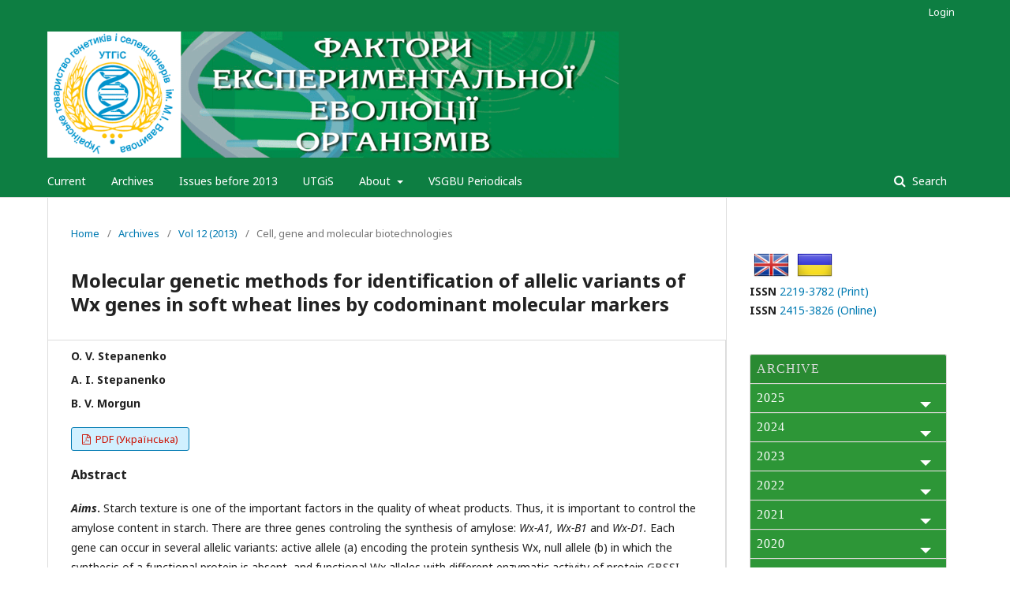

--- FILE ---
content_type: text/html; charset=utf-8
request_url: http://utgis.org.ua/journals/index.php/Faktory/article/view/96
body_size: 4785
content:
	<!DOCTYPE html>
<html lang="en-US" xml:lang="en-US">
<head>
	<meta charset="utf-8">
	<meta name="viewport" content="width=device-width, initial-scale=1.0">
	<title>
		Molecular genetic methods for identification of allelic variants of Wx genes in soft wheat lines by codominant molecular markers
							| Faktori eksperimental'noi evolucii organizmiv
			</title>

	
<meta name="generator" content="Open Journal Systems 3.1.2.0">
<link rel="schema.DC" href="http://purl.org/dc/elements/1.1/" />
<meta name="DC.Creator.PersonalName" content="O. V. Stepanenko"/>
<meta name="DC.Creator.PersonalName" content="A. I. Stepanenko"/>
<meta name="DC.Creator.PersonalName" content="B. V. Morgun"/>
<meta name="DC.Date.created" scheme="ISO8601" content="2013-09-01"/>
<meta name="DC.Date.dateSubmitted" scheme="ISO8601" content="2014-05-13"/>
<meta name="DC.Date.issued" scheme="ISO8601" content="2013-09-01"/>
<meta name="DC.Date.modified" scheme="ISO8601" content="2014-05-13"/>
<meta name="DC.Description" xml:lang="en" content="Aims. Starch texture is one of the important factors in the quality of wheat products. Thus, it is important to control the amylose content in starch. There are three genes controling the synthesis of amylose: Wx-A1, Wx-B1 and Wx-D1. Each gene can occur in several allelic variants: active allele (a) encoding the protein synthesis Wx, null allele (b) in which the synthesis of a functional protein is absent, and functional Wx alleles with different enzymatic activity of protein GBSSI. Methods. The most reliable way to assess the allelic state of Wx genes is molecular marking using polymerase chain reaction. Results. Among the studied wheat lines Wx-1 and Wx-6 by codominant molecular markers there were identified homozygous plants carrying null alleles of Wx-A1, Wx-D1, Wx-B1, and heterozygous plants for Wx-B1. Conclusions. Homozygous and heterozygous allelic states of the Wx wheat genes were distinguished and can be effectively involved in the breeding process.Key words: Triticum aestivum L., PCR, DNA marker, marker-assisted selection."/>
<meta name="DC.Description" xml:lang="ru" content=""/>
<meta name="DC.Description" xml:lang="uk" content=""/>
<meta name="DC.Format" scheme="IMT" content="application/pdf"/>
<meta name="DC.Identifier" content="96"/>
<meta name="DC.Identifier.pageNumber" content="309-313"/>
<meta name="DC.Identifier.URI" content="http://utgis.org.ua/journals/index.php/Faktory/article/view/96"/>
<meta name="DC.Language" scheme="ISO639-1" content="en"/>
<meta name="DC.Rights" content="Copyright (c)  "/>
<meta name="DC.Rights" content=""/>
<meta name="DC.Source" content="Faktori eksperimental'noi evolucii organizmiv"/>
<meta name="DC.Source.ISSN" content="2415-3826"/>
<meta name="DC.Source.Volume" content="12"/>
<meta name="DC.Source.URI" content="http://utgis.org.ua/journals/index.php/Faktory"/>
<meta name="DC.Title" content="Molecular genetic methods for identification of allelic variants of Wx genes in soft wheat lines by codominant molecular markers"/>
<meta name="DC.Title.Alternative" xml:lang="ru" content="Молекулярно-генетичні методи ідентифікації алельних варіантів генів Wx у лініях м’якої пшениці за допомогою кодомінантних молекулярних маркерів"/>
<meta name="DC.Title.Alternative" xml:lang="uk" content="Молекулярно-генетичні методи ідентифікації алельних варіантів генів Wx у лініях м’якої пшениці за допомогою кодомінантних молекулярних маркерів"/>
<meta name="DC.Type" content="Text.Serial.Journal"/>
<meta name="DC.Type.articleType" content="Cell, gene and molecular biotechnologies"/>
<meta name="gs_meta_revision" content="1.1"/>
<meta name="citation_journal_title" content="Faktori eksperimental'noi evolucii organizmiv"/>
<meta name="citation_journal_abbrev" content="1"/>
<meta name="citation_issn" content="2415-3826"/> 
<meta name="citation_author" content="O. V. Stepanenko"/>
<meta name="citation_author" content="A. I. Stepanenko"/>
<meta name="citation_author" content="B. V. Morgun"/>
<meta name="citation_title" content="Molecular genetic methods for identification of allelic variants of Wx genes in soft wheat lines by codominant molecular markers"/>
<meta name="citation_date" content="2013/09/01"/>
<meta name="citation_volume" content="12"/>
<meta name="citation_firstpage" content="309"/>
<meta name="citation_lastpage" content="313"/>
<meta name="citation_abstract_html_url" content="http://utgis.org.ua/journals/index.php/Faktory/article/view/96"/>
<meta name="citation_language" content="uk"/>
<meta name="citation_pdf_url" content="http://utgis.org.ua/journals/index.php/Faktory/article/download/96/126"/>
<script src="http://code.jquery.com/jquery-latest.min.js" type="text/javascript"></script> 
<script src="/journals/js/menu.js"></script>
	<link rel="stylesheet" href="http://utgis.org.ua/journals/index.php/Faktory/$$$call$$$/page/page/css?name=stylesheet" type="text/css" /><link rel="stylesheet" href="//fonts.googleapis.com/css?family=Noto+Sans:400,400italic,700,700italic" type="text/css" /><link rel="stylesheet" href="https://cdnjs.cloudflare.com/ajax/libs/font-awesome/4.7.0/css/font-awesome.css" type="text/css" /><link rel="stylesheet" href="http://utgis.org.ua/journals/public/site/sitestyle.css" type="text/css" /><link rel="stylesheet" href="http://utgis.org.ua/journals/public/journals/2/styleSheet.css" type="text/css" />
</head>
<body class="pkp_page_article pkp_op_view has_site_logo" dir="ltr">

	<div class="cmp_skip_to_content">
		<a href="#pkp_content_main">Skip to main content</a>
		<a href="#pkp_content_nav">Skip to main navigation menu</a>
		<a href="#pkp_content_footer">Skip to site footer</a>
	</div>
	<div class="pkp_structure_page">

				<header class="pkp_structure_head" id="headerNavigationContainer" role="banner">
			<div class="pkp_head_wrapper">

				<div class="pkp_site_name_wrapper">
																<div class="pkp_site_name">
																								<a href="															http://utgis.org.ua/journals/index.php/Faktory/index
													" class="is_img">
								<img src="http://utgis.org.ua/journals/public/journals/2/pageHeaderLogoImage_en_US.gif" width="900" height="202" alt="FACTORS IN EXPERIMENTAL EVOLUTION OF ORGANISMS" />
							</a>
																	</div>
									</div>

								
									<nav class="pkp_navigation_primary_row" aria-label="Site Navigation">
						<div class="pkp_navigation_primary_wrapper">
																				<ul id="navigationPrimary" class="pkp_navigation_primary pkp_nav_list">
								<li class="">
				<a href="http://utgis.org.ua/journals/index.php/Faktory/issue/current">
					Current
				</a>
							</li>
								<li class="">
				<a href="http://utgis.org.ua/journals/index.php/Faktory/issue/archive">
					Archives
				</a>
							</li>
								<li class="">
				<a href="http://utgis.org.ua/ua/publ-ua/faktory-ua/22-ukrainian-version/public-ua/faktory-ua/67-faktory-vsi-ua">
					Issues before 2013
				</a>
							</li>
								<li class="">
				<a href="http://utgis.org.ua">
					UTGiS
				</a>
							</li>
															<li class="">
				<a href="http://utgis.org.ua/journals/index.php/Faktory/about">
					About
				</a>
									<ul>
																					<li class="">
									<a href="http://utgis.org.ua/journals/index.php/Faktory/about">
										About the Journal
									</a>
								</li>
																												<li class="">
									<a href="http://utgis.org.ua/journals/index.php/Faktory/about/editorialTeam">
										Editorial Team
									</a>
								</li>
																												<li class="">
									<a href="http://utgis.org.ua/journals/index.php/Faktory/peerReviewProcess">
										Review Procedure
									</a>
								</li>
																												<li class="">
									<a href="http://utgis.org.ua/journals/index.php/Faktory/about/submissions">
										Submissions
									</a>
								</li>
																																									<li class="">
									<a href="http://utgis.org.ua/journals/index.php/Faktory/about/contact">
										Contact
									</a>
								</li>
																		</ul>
							</li>
								<li class="">
				<a href="http://utgis.org.ua/journals/">
					VSGBU Periodicals
				</a>
							</li>
			</ul>

				

																								<form class="pkp_search" action="http://utgis.org.ua/journals/index.php/Faktory/search/search" method="post" role="search">
		<input type="hidden" name="csrfToken" value="14b02a1560baf43599a8b9ec9b0f0e87">
		<input name="query" value="" type="text" aria-label="Search Query">
		<button type="submit">
			Search
		</button>
		<div class="search_controls" aria-hidden="true">
			<a href="http://utgis.org.ua/journals/index.php/Faktory/search/search" class="headerSearchPrompt search_prompt" aria-hidden="true">
				Search
			</a>
			<a href="#" class="search_cancel headerSearchCancel" aria-hidden="true"></a>
			<span class="search_loading" aria-hidden="true"></span>
		</div>
</form>
													</div>
					</nav>
								
				<nav class="pkp_navigation_user_wrapper" id="navigationUserWrapper" aria-label="User Navigation">
						<ul id="navigationUser" class="pkp_navigation_user pkp_nav_list">
															<li class="profile">
				<a href="http://utgis.org.ua/journals/index.php/Faktory/login">
					Login
				</a>
							</li>
										</ul>

				</nav>
			</div><!-- .pkp_head_wrapper -->
		</header><!-- .pkp_structure_head -->

						<div class="pkp_structure_content has_sidebar">
			<div id="pkp_content_main" class="pkp_structure_main" role="main">

<div class="page page_article">
			<nav class="cmp_breadcrumbs" role="navigation" aria-label="You are here:">
	<ol>
		<li>
			<a href="http://utgis.org.ua/journals/index.php/Faktory/index">
				Home
			</a>
			<span class="separator">/</span>
		</li>
		<li>
			<a href="http://utgis.org.ua/journals/index.php/Faktory/issue/archive">
				Archives
			</a>
			<span class="separator">/</span>
		</li>
		<li>
			<a href="http://utgis.org.ua/journals/index.php/Faktory/issue/view/Faktory_V12_2013">
				Vol 12 (2013)
			</a>
			<span class="separator">/</span>
		</li>
		<li class="current">
									Cell, gene and molecular biotechnologies
						</li>
	</ol>
</nav>
	
		<article class="obj_article_details">
	<h1 class="page_title">
		Molecular genetic methods for identification of allelic variants of Wx genes in soft wheat lines by codominant molecular markers
	</h1>

	
	<div class="row">
		<div class="main_entry">

							<ul class="item authors">
											<li>
							<span class="name">
								O. V. Stepanenko
							</span>
																				</li>
											<li>
							<span class="name">
								A. I. Stepanenko
							</span>
																				</li>
											<li>
							<span class="name">
								B. V. Morgun
							</span>
																				</li>
									</ul>
			
																								
			 							<div class="item galleys">
					<ul class="value galleys_links">
													<li>
								
	
		

<a class="obj_galley_link pdf" href="http://utgis.org.ua/journals/index.php/Faktory/article/view/96/126">

		
	PDF (Українська)

	</a>
							</li>
											</ul>
				</div>
						
						
										<div class="item abstract">
					<h3 class="label">Abstract</h3>
					<p><strong><em>Aims</em></strong><strong>.</strong> Starch texture is one of the important factors in the quality of wheat products. Thus, it is important to control the amylose content in starch. There are three genes controling the synthesis of amylose: <em>Wx-A1, Wx-B1 </em>and<em> Wx-D1.</em> Each gene can occur in several allelic variants: active allele (a) encoding the protein synthesis Wx, null allele (b) in which the synthesis of a functional protein is absent, and functional Wx alleles with different enzymatic activity of protein GBSSI. <strong><em>Methods</em>.</strong> The most reliable way to assess the allelic state of <em>Wx</em> genes is molecular marking using polymerase chain reaction. <strong><em>Results</em>.</strong> Among the studied wheat lines Wx-1 and Wx-6 by codominant molecular markers there were identified homozygous plants carrying null alleles of <em>Wx-</em><em>A1, Wx-D1, Wx-B1</em>, and heterozygous plants for <em>Wx-</em><em>B1</em>. <strong><em>Conclusions</em>.</strong> Homozygous and heterozygous allelic states of the <em>Wx</em> wheat genes were distinguished and can be effectively involved in the breeding process.</p><p><em>Key words</em>: <em>Triticum aestivum</em> L., PCR, DNA marker, marker-assisted selection.</p>
				</div>
			
			

																																	
						
		</div><!-- .main_entry -->

		<div class="entry_details">

												
																		
						
			

		</div><!-- .entry_details -->
	</div><!-- .row -->

</article>

	

</div><!-- .page -->

	</div><!-- pkp_structure_main -->

									<div class="pkp_structure_sidebar left" role="complementary" aria-label="Sidebar">
				<div class="pkp_block block_language">
	<div class="content">
									<p class="locale_en_US current">
					<a href="http://utgis.org.ua/journals/index.php/Faktory/user/setLocale/en_US?source=%2Fjournals%2Findex.php%2FFaktory%2Farticle%2Fview%2F96">
					<img src="/journals/public/site/locale/en_US/flag.png" alt=English title=English style="float:left;width:45px;height:42px;margin:0px 5px">
						
						
					</a>
				</p>
							<p class="locale_uk_UA">
					<a href="http://utgis.org.ua/journals/index.php/Faktory/user/setLocale/uk_UA?source=%2Fjournals%2Findex.php%2FFaktory%2Farticle%2Fview%2F96">
					<img src="/journals/public/site/locale/uk_UA/flag.png" alt=Українська title=Українська style="float:left;width:45px;height:42px;margin:0px 5px">
						
						
					</a>
				</p>
						</div>
</div><!-- .block_language -->
<div class="pkp_block block_custom" id="customblock-ISSN">
	<div class="content">
		<p><strong>ISSN</strong> <a href="https://portal.issn.org/resource/issn/2219-3782" target="_blank" rel="noopener">2219-3782 (Print)</a></p>
<p><strong>ISSN</strong> <a href="https://portal.issn.org/resource/issn/2415-3826" target="_blank" rel="noopener">2415-3826 (Online)</a></p>
	</div>
</div>
<div class="pkp_block block_custom" id="customblock-Archive">
	<div class="content">
		<div id="cssmenu">
<ul>
<li class="show"><a href="/journals/index.php/Faktory/issue/archive">ARCHIVE</a></li>
<li class="active has-sub show"><a href="#">2025</a>
<ul>
<li class="show"><a href="/journals/index.php/Faktory/issue/view/FEEO_V36_2025">Vol 36 (2025)</a></li>
<li class="show"><a href="/journals/index.php/Faktory/issue/view/FEEO_V37_2025">Vol 37 (2025)</a></li>
</ul>
</li>
<li class="active has-sub show"><a href="#">2024</a>
<ul>
<li class="show"><a href="/journals/index.php/Faktory/issue/view/FEEO_V34_2024">Vol 34 (2024)</a></li>
<li class="show"><a href="/journals/index.php/Faktory/issue/view/FEEO_V35_2024">Vol 35 (2024)</a></li>
</ul>
</li>
<li class="active has-sub show"><a href="#">2023</a>
<ul>
<li class="show"><a href="/journals/index.php/Faktory/issue/view/FEEO_V32_2023">Vol 32 (2023)</a></li>
<li class="show"><a href="/journals/index.php/Faktory/issue/view/FEEO_V33_2023">Vol 33 (2023)</a></li>
</ul>
</li>
<li class="active has-sub show"><a href="#">2022</a>
<ul>
<li class="show"><a href="/journals/index.php/Faktory/issue/view/FEEO_V30_2022">Vol 30 (2022)</a></li>
<li class="show"><a href="/journals/index.php/Faktory/issue/view/FEEO_V31_2022">Vol 31 (2022)</a></li>
</ul>
</li>
<li class="active has-sub show"><a href="#">2021</a>
<ul>
<li class="show"><a href="/journals/index.php/Faktory/issue/view/FEEO_V28_2021">Vol 28 (2021)</a></li>
<li class="show"><a href="/journals/index.php/Faktory/issue/view/FEEO_V29_2021">Vol 29 (2021)</a></li>
</ul>
</li>
<li class="active has-sub show"><a href="#">2020</a>
<ul>
<li class="show"><a href="/journals/index.php/Faktory/issue/view/FEEO_V26_2020">Vol 26 (2020)</a></li>
<li class="show"><a href="/journals/index.php/Faktory/issue/view/FEEO_V27_2020">Vol 27 (2020)</a></li>
</ul>
</li>
<li class="active has-sub show"><a href="#">2019</a>
<ul>
<li class="show"><a href="/journals/index.php/Faktory/issue/view/FEEO_V24_2019">Vol 24 (2019)</a></li>
<li class="show"><a href="/journals/index.php/Faktory/issue/view/FEEO_V25_2019">Vol 25 (2019)</a></li>
</ul>
</li>
<li class="active has-sub show"><a href="#">2018</a>
<ul>
<li class="show"><a href="/journals/index.php/Faktory/issue/view/Faktory_V22_2018">Vol 22 (2018)</a></li>
<li class="show"><a href="/journals/index.php/Faktory/issue/view/Faktory_V23_2018">Vol 23 (2018)</a></li>
</ul>
</li>
<li class="active has-sub show"><a href="#">2017</a>
<ul>
<li class="show"><a href="/journals/index.php/Faktory/issue/view/Faktory_V20_2017">Vol 20 (2017)</a></li>
<li class="show"><a href="/journals/index.php/Faktory/issue/view/Faktory_V21_2017">Vol 21 (2017)</a></li>
</ul>
</li>
<li class="active has-sub show"><a href="#">2016</a>
<ul>
<li class="show"><a href="/journals/index.php/Faktory/issue/view/Faktory_V18_2016">Vol 18 (2016)</a></li>
<li class="show"><a href="/journals/index.php/Faktory/issue/view/Faktory_V19_2016">Vol 19 (2016)</a></li>
</ul>
</li>
<li class="active has-sub show"><a href="#">2015</a>
<ul>
<li class="show"><a href="/journals/index.php/Faktory/issue/view/Faktory_V16_2015">Vol 16 (2015)</a></li>
<li class="show"><a href="/journals/index.php/Faktory/issue/view/Faktory_V17_2015">Vol 17 (2015)</a></li>
</ul>
</li>
<li class="active has-sub show"><a href="#">2014</a>
<ul>
<li class="show"><a href="/journals/index.php/Faktory/issue/view/Faktory_V14_2014">Vol 14 (2014)</a></li>
<li class="show"><a href="/journals/index.php/Faktory/issue/view/Faktory_V15_2014">Vol 15 (2014)</a></li>
</ul>
</li>
<li class="active has-sub show"><a href="#">2013</a>
<ul>
<li class="show"><a href="/journals/index.php/Faktory/issue/view/Faktory_V12_2013">Vol 12 (2013)</a></li>
<li class="show"><a href="/journals/index.php/Faktory/issue/view/Faktory_V13_2013">Vol 13 (2013)</a></li>
</ul>
</li>
<li class="last show"><a href="http://utgis.org.ua/ua/publ-ua/faktory-ua/22-ukrainian-version/public-ua/faktory-ua/67-faktory-vsi-ua">Archives prior to 2013</a></li>
</ul>
</div>
	</div>
</div>

			</div><!-- pkp_sidebar.left -->
			</div><!-- pkp_structure_content -->

<div id="pkp_content_footer" class="pkp_structure_footer_wrapper" role="contentinfo">

	<div class="pkp_structure_footer">

					<div class="pkp_footer_content">
				<h3>Contacts</h3>
<p><strong><em>Editor-in-Chief</em></strong>: Viktor Kunakh<br>e-mail: <a href="mailto:kunakh@imbg.org.ua">kunakh@imbg.org.ua</a></p>
<p><em><strong>Responsible secretary</strong></em>: Maryana Prokopiak</p>
<p>Phone: +380 44 2000367<br>Address: 03143, Kyiv-143, Acad. Zabolotnogo str., 150<br>e-mail: <a href="mailto:faktory2016@gmail.com">faktory2016@gmail.com</a></p>
<p>© M.I. Vavilov Society of Geneticists and Breeders of Ukraine, 2026</p>
			</div>
		
		<div class="pkp_brand_footer" role="complementary">
			<a href="http://utgis.org.ua/journals/index.php/Faktory/about/aboutThisPublishingSystem">
				<img alt="About this Publishing System" src="http://utgis.org.ua/journals/templates/images/ojs_brand.png">
			</a>
		</div>
	</div>
</div><!-- pkp_structure_footer_wrapper -->

</div><!-- pkp_structure_page -->

<script src="//ajax.googleapis.com/ajax/libs/jquery/3.3.1/jquery.min.js" type="text/javascript"></script><script src="//ajax.googleapis.com/ajax/libs/jqueryui/1.12.0/jquery-ui.min.js" type="text/javascript"></script><script src="http://utgis.org.ua/journals/lib/pkp/js/lib/jquery/plugins/jquery.tag-it.js" type="text/javascript"></script><script src="http://utgis.org.ua/journals/plugins/themes/default/js/lib/popper/popper.js" type="text/javascript"></script><script src="http://utgis.org.ua/journals/plugins/themes/default/js/lib/bootstrap/util.js" type="text/javascript"></script><script src="http://utgis.org.ua/journals/plugins/themes/default/js/lib/bootstrap/dropdown.js" type="text/javascript"></script><script src="http://utgis.org.ua/journals/plugins/themes/default/js/main.js" type="text/javascript"></script>


</body>
</html>


--- FILE ---
content_type: text/css
request_url: http://utgis.org.ua/journals/public/site/sitestyle.css
body_size: 313
content:
.pkp_site_name .is_img img {

    display: block;
    max-height: 160px;
    max-width: 100%;
    width: auto;
    height: auto;
}
/* .pkp_site_name .is_text {
	max-width: 100%;
} */
.pkp_page_index .homepage_image img {

    display: block;
    width: 40%;
	margin-left: auto;
	margin-right: auto;
    height: auto;

}
.obj_issue_toc .section h2 {

    display: inline-block;
    position: relative;
    left: -15px;
    margin-top: 0;
    padding: 0 15px;
    background: #edfbcd;
    font-size: 16px;
    font-weight: 400;
    color: rgba(0,0,0,0.54);
	]